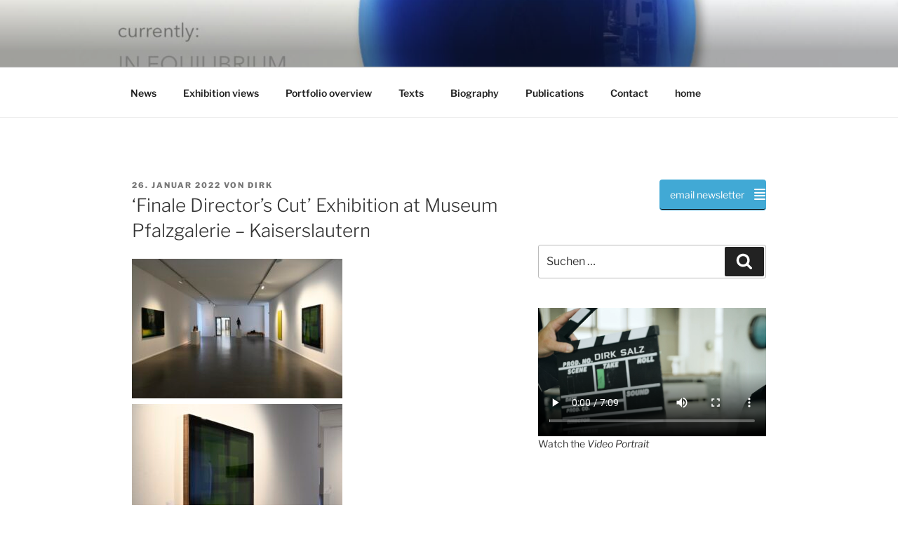

--- FILE ---
content_type: text/css
request_url: https://dirksalz.com/stagewp/wp-content/uploads/siteorigin-widgets/sow-button-flat-0e56a13951c7.css?ver=6.8.3
body_size: 401
content:
.so-widget-sow-button-flat-0e56a13951c7 .ow-button-base {
  zoom: 1;
}
.so-widget-sow-button-flat-0e56a13951c7 .ow-button-base:before {
  content: '';
  display: block;
}
.so-widget-sow-button-flat-0e56a13951c7 .ow-button-base:after {
  content: '';
  display: table;
  clear: both;
}
@media (max-width: 780px) {
  .so-widget-sow-button-flat-0e56a13951c7 .ow-button-base.ow-button-align-right {
    text-align: center;
  }
  .so-widget-sow-button-flat-0e56a13951c7 .ow-button-base.ow-button-align-right.ow-button-align-justify .sowb-button {
    display: inline-block;
  }
}
.so-widget-sow-button-flat-0e56a13951c7 .ow-button-base .sowb-button {
  -ms-box-sizing: border-box;
  -moz-box-sizing: border-box;
  -webkit-box-sizing: border-box;
  box-sizing: border-box;
  -webkit-border-radius: 0.25;
  -moz-border-radius: 0.25;
  border-radius: 0.25;
  background: #41a9d5;
  border-width: 1px 0;
  border: 1px solid #41a9d5;
  color: #ffffff !important;
  font-size: 1;
  
  padding: 1;
  text-shadow: 0 1px 0 rgba(0, 0, 0, 0.05);
  padding-inline: 2;
}
.so-widget-sow-button-flat-0e56a13951c7 .ow-button-base .sowb-button > span {
  display: flex;
  justify-content: center;
}
.so-widget-sow-button-flat-0e56a13951c7 .ow-button-base .sowb-button > span [class^="sow-icon-"] {
  font-size: 1.3em;
}
.so-widget-sow-button-flat-0e56a13951c7 .ow-button-base .sowb-button.ow-icon-placement-top > span {
  flex-direction: column;
}
.so-widget-sow-button-flat-0e56a13951c7 .ow-button-base .sowb-button.ow-icon-placement-right > span {
  flex-direction: row-reverse;
}
.so-widget-sow-button-flat-0e56a13951c7 .ow-button-base .sowb-button.ow-icon-placement-bottom > span {
  flex-direction: column-reverse;
}
.so-widget-sow-button-flat-0e56a13951c7 .ow-button-base .sowb-button.ow-icon-placement-left > span {
  align-items: start;
}
.so-widget-sow-button-flat-0e56a13951c7 .ow-button-base .sowb-button.ow-button-hover:active,
.so-widget-sow-button-flat-0e56a13951c7 .ow-button-base .sowb-button.ow-button-hover:hover {
  background: #52b1d9;
  border-color: #52b1d9;
  color: #ffffff !important;
}

--- FILE ---
content_type: text/css
request_url: https://dirksalz.com/stagewp/wp-content/themes/twentyseventeen-child-theme/style.css?ver=1663410997
body_size: 523
content:
/*
Theme Name: Twenty Seventeen Child theme of twentyseventeen
Theme URI: 
Description: Child theme of twentyseventeen theme for the Twenty Seventeen theme
Author: <a href="https://de.wordpress.org/">WordPress-Team</a>
Author URI: 
Template: twentyseventeen
Version: 3.0
*/

/* Generated by Orbisius Child Theme Creator (https://orbisius.com/products/wordpress-plugins/orbisius-child-theme-creator/) on Fri, 16 Sep 2022 06:04:26 +0000 */ 
/* The plugin now uses the recommended approach for loading the css files.*/
/* libre-franklin-regular - latin */
@font-face {
  font-family: 'Libre Franklin';
  font-style: normal;
  font-weight: 400;
  src: local(''),
       url('../fonts/libre-franklin-v13-latin-regular.woff2') format('woff2'), /* Chrome 26+, Opera 23+, Firefox 39+ */
       url('../fonts/libre-franklin-v13-latin-regular.woff') format('woff'); /* Chrome 6+, Firefox 3.6+, IE 9+, Safari 5.1+ */
}
/* roboto-regular - latin */
@font-face {
  font-family: 'Roboto';
  font-style: normal;
  font-weight: 400;
  src: url('../fonts/roboto-v30-latin-regular.eot'); /* IE9 Compat Modes */
  src: local(''),
       url('../fonts/roboto-v30-latin-regular.eot?#iefix') format('embedded-opentype'), /* IE6-IE8 */
       url('../fonts/roboto-v30-latin-regular.woff2') format('woff2'), /* Super Modern Browsers */
       url('../fonts/roboto-v30-latin-regular.woff') format('woff'), /* Modern Browsers */
       url('../fonts/roboto-v30-latin-regular.ttf') format('truetype'), /* Safari, Android, iOS */
       url('../fonts/roboto-v30-latin-regular.svg#Roboto') format('svg'); /* Legacy iOS */
}


--- FILE ---
content_type: text/css
request_url: https://dirksalz.com/stagewp/wp-content/uploads/siteorigin-widgets/sow-button-flat-f0d8a8793e5a.css?ver=6.8.3
body_size: 405
content:
.so-widget-sow-button-flat-f0d8a8793e5a .ow-button-base {
  zoom: 1;
}
.so-widget-sow-button-flat-f0d8a8793e5a .ow-button-base:before {
  content: '';
  display: block;
}
.so-widget-sow-button-flat-f0d8a8793e5a .ow-button-base:after {
  content: '';
  display: table;
  clear: both;
}
@media (max-width: 780px) {
  .so-widget-sow-button-flat-f0d8a8793e5a .ow-button-base.ow-button-align-right {
    text-align: right;
  }
  .so-widget-sow-button-flat-f0d8a8793e5a .ow-button-base.ow-button-align-right.ow-button-align-justify .sowb-button {
    display: inline-block;
  }
}
.so-widget-sow-button-flat-f0d8a8793e5a .ow-button-base .sowb-button {
  -ms-box-sizing: border-box;
  -moz-box-sizing: border-box;
  -webkit-box-sizing: border-box;
  box-sizing: border-box;
  -webkit-border-radius: 0.25em 0.25em 0.25em 0.25em;
  -moz-border-radius: 0.25em 0.25em 0.25em 0.25em;
  border-radius: 0.25em 0.25em 0.25em 0.25em;
  background: #41a9d5;
  border-width: 1px 0;
  border: 1px solid #41a9d5;
  color: #ffffff !important;
  font-size: 1em;
  
  padding: 1em;
  text-shadow: 0 1px 0 rgba(0, 0, 0, 0.05);
  padding-inline: 2em;
}
.so-widget-sow-button-flat-f0d8a8793e5a .ow-button-base .sowb-button > span {
  display: flex;
  justify-content: center;
}
.so-widget-sow-button-flat-f0d8a8793e5a .ow-button-base .sowb-button > span [class^="sow-icon-"] {
  font-size: 1.3em;
}
.so-widget-sow-button-flat-f0d8a8793e5a .ow-button-base .sowb-button.ow-icon-placement-top > span {
  flex-direction: column;
}
.so-widget-sow-button-flat-f0d8a8793e5a .ow-button-base .sowb-button.ow-icon-placement-right > span {
  flex-direction: row-reverse;
}
.so-widget-sow-button-flat-f0d8a8793e5a .ow-button-base .sowb-button.ow-icon-placement-bottom > span {
  flex-direction: column-reverse;
}
.so-widget-sow-button-flat-f0d8a8793e5a .ow-button-base .sowb-button.ow-icon-placement-left > span {
  align-items: start;
}
.so-widget-sow-button-flat-f0d8a8793e5a .ow-button-base .sowb-button.ow-button-hover:active,
.so-widget-sow-button-flat-f0d8a8793e5a .ow-button-base .sowb-button.ow-button-hover:hover {
  background: #52b1d9;
  border-color: #52b1d9;
  color: #ffffff !important;
}